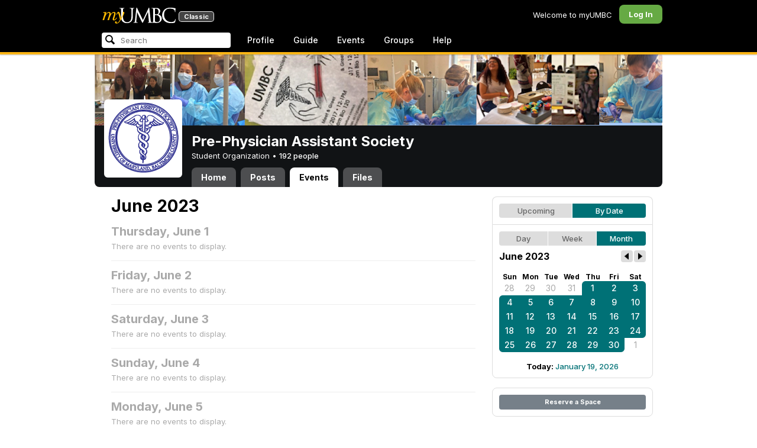

--- FILE ---
content_type: text/html; charset=utf-8
request_url: https://my3.my.umbc.edu/groups/pre-pa/events/2023/6/10/month
body_size: 8908
content:
<!DOCTYPE html>
<html>
<head prefix="og: http://ogp.me/ns#">
<meta content="IE=100" http-equiv="X-UA-Compatible">
<meta charset="utf-8">
<title>June 2023 &middot; Pre-Physician Assistant Society &middot; myUMBC</title>
<link href="https://assets2-my.umbc.edu/images/favicon.ico?1767879272" rel="icon" type="image/x-icon">
<link rel="preconnect" href="https://fonts.googleapis.com">
<link rel="preconnect" href="https://fonts.gstatic.com" crossorigin>
<link href="https://fonts.googleapis.com/css2?family=Inter:wght@100..900&display=swap" rel="stylesheet">
<link href="/images/avatars/myumbc/xxlarge.png" rel="apple-touch-icon">
<link href="https://assets3-my.umbc.edu/stylesheets/myumbc.css?1767879378" media="all" rel="stylesheet" type="text/css" />
<script type="text/javascript">
//<![CDATA[
var AUTH_TOKEN = "iFyiXm50ezwWiZNx8QmPY2gj8uQkG5Yb6i+SSOxhjNc=";
//]]>
</script>
<meta name="csrf-param" content="authenticity_token"/>
<meta name="csrf-token" content="iFyiXm50ezwWiZNx8QmPY2gj8uQkG5Yb6i+SSOxhjNc="/>
<script src="https://assets3-my.umbc.edu/javascripts/cache.myumbc.js?1767879294" type="text/javascript"></script>
<meta content="#333" name="theme-color">
<style>
  /*<![CDATA[*/
    .search-menu-selected a { background-color: #07f; color: #fff; border-radius: 4px; }
  /*]]>*/
</style>
<meta content="noindex" name="robots">
<link href="https://my3.my.umbc.edu/groups/pre-pa/events.rss?day=10&amp;mode=calendar&amp;month=6&amp;view=month&amp;year=2023" rel="alternate" title="rss" type="application/rss+xml" />
<link href="https://my3.my.umbc.edu/groups/pre-pa/events.xml?day=10&amp;mode=calendar&amp;month=6&amp;view=month&amp;year=2023" rel="alternate" title="xml" type="application/rss+xml" />
<link href="https://my3.my.umbc.edu/groups/pre-pa/events.ics?day=10&amp;mode=calendar&amp;month=6&amp;view=month&amp;year=2023" rel="alternate" title="ics" type="application/rss+xml" />

<meta content="myUMBC" property="og:site_name">

<script type="text/javascript">
  var _gaq = _gaq || [];
  _gaq.push(['_setAccount', 'UA-1045586-22']);
  _gaq.push(['_setCustomVar', 1, 'audience', 'general-public', 3]);
  _gaq.push(['_setCustomVar', 2, 'group', 'pre-pa', 3]);
  _gaq.push(['_trackPageview']);

  
  _gaq.push(['c._setAccount', 'UA-1045586-1']);
  _gaq.push(['c._trackPageview']);

  (function() {
    var ga = document.createElement('script'); ga.type = 'text/javascript'; ga.async = true;
    ga.src = ('https:' == document.location.protocol ? 'https://ssl' : 'http://www') + '.google-analytics.com/ga.js';
    var s = document.getElementsByTagName('script')[0]; s.parentNode.insertBefore(ga, s);
  })();

  $(function() {

    var browser_width = Math.round($(window).width()/10)*10; //"" + (Math.floor(parseInt($(window).width()) / 10) * 10) + "";
    var browser_height = Math.round($(window).height()/10)*10; //"" + (Math.floor(parseInt($(window).height()) / 10) * 10) + "";

/*
    $(window).load(function() {
      if ((browser_width > 0) && (browser_height > 0)) {
        _gaq.push(
          ['_trackEvent', 'Browser', 'Width', browser_width.toString(), browser_width, true],
          ['_trackEvent', 'Browser', 'Height', browser_height.toString(), browser_height, true],
          ['_trackEvent', 'Browser', 'Size', browser_width + "x" + browser_height, browser_width, true]
        );
      }
    });
*/

    //_gaq.push(['_setCustomVar', 3, 'browser-width', browser_width, 3]);
    //console.log("browser-width=" + browser_width);

    function recordOutboundLink(link_href, event, category, action, label, value) {
      try {
        //var myTracker=_gat._getTrackerByName();
        if (value) {
          //_gat._getTrackerByName()._trackEvent(category, action, label, value);
          //_gaq.push(['myTracker._trackEvent', category, action, label, value]);
          _gaq.push(['_trackEvent', category, action, label, value]);
        } else {
          //_gat._getTrackerByName()._trackEvent(category, action, label);
          //_gaq.push(['myTracker._trackEvent', category, action, label]);
          _gaq.push(['_trackEvent', category, action, label]);
        }
        if (event && (!event.metaKey && !event.ctrlKey)){
          event.preventDefault();
          setTimeout('document.location = "' + link_href + '"', 100);
        }
      }catch(err){}
    }

    $("*[data-analytics]").live("click", function(event) {
      try {
        var analytics = jQuery.parseJSON($(this).attr("data-analytics"));
      } catch(err) {
        return;
      }

      var value = null;

      if ($(this).parents('.menu') && (analytics.category.indexOf('Menu:Topics') >= 0)) {
        var menu = $(this).parents('.menu').first();
        var newTime = new Date();
        if (menu.data('menuTime')) {
          value = newTime - menu.data('menuTime');
        }
      }

      if ($(this).data("tracked") != "true") {

        $(this).data("tracked", "true");

        if ($(this).is("a") && $(this).attr("href") != "#" && $(this).attr("target") == null) {
          recordOutboundLink($(this).attr("href"), event, analytics.category, analytics.action, analytics.label, value);
        } else {
          if (value) {
            _gaq.push(['_trackEvent', analytics.category, analytics.action, analytics.label, value]);
          } else {
            _gaq.push(['_trackEvent', analytics.category, analytics.action, analytics.label]);
          }
        }
      }
    });
  });
</script>

<!-- Facebook Pixel Code -->
<script>
!function(f,b,e,v,n,t,s)
{if(f.fbq)return;n=f.fbq=function(){n.callMethod?
n.callMethod.apply(n,arguments):n.queue.push(arguments)};
if(!f._fbq)f._fbq=n;n.push=n;n.loaded=!0;n.version='2.0';
n.queue=[];t=b.createElement(e);t.async=!0;
t.src=v;s=b.getElementsByTagName(e)[0];
s.parentNode.insertBefore(t,s)}(window,document,'script',
'https://connect.facebook.net/en_US/fbevents.js');
 fbq('init', '590821764715059'); 
fbq('track', 'PageView');
</script>
<noscript>
 <img height="1" width="1" 
src="https://www.facebook.com/tr?id=590821764715059&ev=PageView
&noscript=1"/>
</noscript>
<!-- End Facebook Pixel Code -->
</head>
<body>

<div id="masthead" style="background-color: #000; border-bottom: 4px solid #fdb515; position: relative; box-shadow: 0 1px 2px rgba(0,0,0,.24); z-index: 10;">
<div id="head" style="max-width: 960px; margin: 0 auto;">
<a href="https://my.umbc.edu/" id="logo">
<svg xmlns="http://www.w3.org/2000/svg" viewBox="0 0 684 152" class="logo" role="img"><title>myUMBC</title><g fill-rule="evenodd" class="umbc" clip-rule="evenodd"><path d="M231.166 147c-8.908 0-25.64-1.681-37.632-12.947-7.412-7.078-15.916-18.891-15.916-47.6876V60.2746c0-27.8377 0-32.8524-.358-38.5412-.324-5.4966-1.406-8.1457-6.966-9.3193-1.363-.3391-4.301-.5168-5.906-.5168-1.158 0-2.388-.7081-2.388-2.01825 0-2.37684 2.68-2.37684 3.823-2.37684 5.572 0 12.603.25792 16.804.41206 1.971.07296 3.35.12434 3.84.12434.548 0 2.201-.06576 4.31-.14797l.164-.00719c4.203-.16134 9.827-.38124 13.299-.38124 1.143 0 3.823 0 3.823 2.37684 0 1.31015-1.23 2.01825-2.388 2.01825-1.16 0-2.191.1705-4.242.5086-4.088.6053-5.572 2.9554-5.938 9.3234-.358 5.6929-.358 10.7076-.358 38.5453v25.019c0 27.2754 6.658 37.2724 13.169 43.4554 8.522 7.966 16.44 9.567 26.45 9.567 10.437 0 20.955-4.799 27.453-12.526 7.141-8.811 10.19-21.727 10.19-43.1764v-22.339c0-27.8377 0-32.8524-.357-38.5412-.324-5.4966-1.407-8.1457-6.966-9.3193-1.364-.3391-4.302-.5168-5.907-.5168-1.158 0-2.386-.7081-2.386-2.01825 0-2.37684 2.678-2.37684 3.822-2.37684 5.921 0 12.795.28772 16.488.44186 1.379.05755 2.261.09454 2.541.09454.377 0 1.476-.05343 2.885-.12125l.228-.01131c3.333-.1603 8.323-.40384 11.966-.40384 1.143 0 3.823 0 3.823 2.37684 0 1.31015-1.229 2.01825-2.388 2.01825-1.189 0-2.216 0-4.257.5086-4.131.7635-5.561 3.0273-5.923 9.3234-.357 5.6929-.357 10.7076-.357 38.5453v19.1206c0 34.8058-8.996 47.2178-16.834 54.1398C255.14 145.603 240.78 147 231.166 147Z"></path><path d="M498.253 14.3995c-.819 0-5.077.0411-8.387.8662-1.434.3176-1.434.6217-1.434 1.0472v47.8913c0 .8241.087.859.659 1.0872.989.1428 4.165.6484 10.597.6484 10.033 0 12.1-.3196 15.621-4.3252 3.957-4.5019 6.227-10.8535 6.227-17.425 0-13.7431-6.096-29.7901-23.283-29.7901Zm-9.812 58.2639c.008.0277-.009.1212-.009.298V83.149c0 13.4235 0 35.888.177 38.538l.045.71c.495 8.142.614 10.074 5.523 12.439 5.134 2.462 13.716 2.587 15.383 2.587 11.24 0 24.363-6.397 24.363-24.43 0-7.009-1.658-24.447-17.001-34.9625-5.876-3.9542-10.211-4.4926-14.4-5.0105-1.607-.2446-6.269-.3628-13.962-.3628-.058 0-.094.0031-.119.0062Zm16.094 72.3706c-2.565 0-10.648-.416-16.552-.719l-.73-.038c-3.409-.176-6.101-.315-6.593-.315-.249 0-1.387.047-2.959.108-2.547.102-46.742.181-50.221.181-1.145 0-3.823 0-3.823-2.377 0-1.005.737-2.017 2.385-2.017 1.289 0 3.226-.26 5.179-.693.446-.088 2.57-.78 1.819-6.033l-8.403-89.7172-44.182 93.3362c-2.908 6.117-3.513 7.39-5.533 7.39-1.783 0-2.598-1.537-6.027-8.01l-.379-.712c-1.954-3.668-7.083-13.64-20.427-40.317l-.584-1.1663c-1.701-3.3808-18.458-39.167-22.82-48.9179l-6.977 80.5672c-.175 2.807-.175 5.971-.175 9.031 0 2.222 1.641 4.162 3.903 4.611 2.953.694 5.557.877 6.634.877 1.174 0 2.387.689 2.387 1.84 0 2.557-2.93 2.557-4.182 2.557-4.578 0-9.944-.249-13.493-.41l-.253-.014c-1.469-.066-2.528-.114-2.948-.114-.549 0-1.942.065-3.722.149l-.294.015c-3.394.159-7.982.374-11.063.374-2.656 0-4.003-.861-4.003-2.557 0-1.208 1.382-1.84 2.747-1.84 1.393 0 2.598 0 5.197-.518 5.05-.914 5.683-6.955 6.354-13.349l.069-.653L317.791 9.06108C318.016 7.81562 318.529 5 320.711 5c1.92 0 2.843 1.67088 3.557 3.23591L378.317 118.839 430.246 8.40444C430.816 7.13844 431.773 5 433.802 5c2.307 0 2.783 2.68409 3.102 5.6724l12.024 109.7226c.664 5.937 1.768 15.819 9.039 18.144 3.563 1.142 7.763 1.09 8.926.742 3.048-.911 3.767-4.416 4.388-8.903.889-7.434.889-21.211.889-38.6516V60.2746c0-27.8377 0-32.8524-.357-38.5412-.326-5.4966-1.409-8.1468-6.968-9.3193-1.362-.3391-4.301-.5168-5.905-.5168-1.361 0-2.386-.8684-2.386-2.01825 0-2.37684 2.676-2.37684 3.821-2.37684 5.936 0 13.837.29903 17.633.44186l.928.03597c.929.03391 1.541.05857 1.724.05857h.001c1.81 0 4.183-.09865 6.695-.20346 3.609-.149 8.068-.33294 12.872-.33294 29.089 0 36.851 17.44559 36.851 27.75339 0 14.6033-8.408 23.7458-16.092 31.7375 7.214 2.5001 14.261 6.9579 19.46 12.325 7.076 7.3001 10.815 16.2258 10.815 25.8119 0 10.206-4.252 20.166-11.666 27.329-8.516 8.226-20.639 12.575-35.061 12.575Z"></path><path d="M636.123 147c-25.95 0-44.977-6.21-59.875-19.543-14.624-13.056-22.037-31.09-22.037-53.6016 0-14.0977 5.356-34.4945 20.384-49.4574C587.708 11.3454 605.836 5 630.019 5c4.323 0 15.53.20963 26.198 2.15899l.507.09557c6.541 1.19921 12.159 2.22886 17.693 2.57311 1.394.12639 3.225.56103 3.225 2.91013 0 .6207-.083 1.2969-.211 2.3234-.19 1.5476-.473 3.8587-.688 7.7368-.205 3.3685-.293 8.1006-.365 11.9027-.052 2.9328-.098 5.3549-.175 6.515-.122 1.8446-.306 4.6366-2.564 4.6366-2.387 0-2.387-2.606-2.387-4.7003 0-6.8418-2.895-13.8757-7.202-17.5052-5.814-4.9592-18.978-9.9615-35.289-9.9615-27.413 0-37.356 9.6163-40.623 12.7772-13.985 13.3485-15.869 30.7262-15.869 45.9645 0 16.5536 6.466 32.904 17.738 44.856 11.924 12.642 28.304 19.603 46.116 19.603 19.399 0 26.149-4.157 30.551-8.649 3.627-3.779 5.868-11.406 6.386-14.507.268-1.469.633-3.47 2.733-3.47.664 0 2.207.354 2.207 3.627 0 1.364-2.166 16.977-3.987 23.14-1.156 3.638-1.688 4.231-5.195 5.782-7.764 3.091-21.977 4.191-32.695 4.191Z"></path></g><g class="my"><path d="M121.908 139.42c0 3.507 1.207 6.27 3.612 8.278 2.409 2.021 5.68 3.023 9.816 3.023 7.38 0 13.896-2.315 19.549-6.94 5.654-4.636 12.274-13.1 19.866-25.393 4.55-7.12 8.576-13.813 12.078-20.0968 5.857-10.31 11.869-22.186 18.04-35.634 2.406-5.231 3.163-9.812 2.276-13.736-.891-3.927-3.144-5.891-6.759-5.891-2.309 0-4.197.789-5.665 2.353-1.469 1.575-2.179 3.592-2.126 6.05l.315 2.746c.68 5.184.762 9.826.237 13.929-.527 4.113-1.707 8.024-3.542 11.738-3.174 6.591-6.351 12.744-9.526 18.445l-2.422 4.4748c-1.57-8.1658-3.192-15.4338-4.864-21.8198-1.779-7.12-4-14.914-6.667-23.391-1.623-5.024-3.348-8.698-5.18-11.031-1.832-2.326-3.923-3.494-6.276-3.494-3.661 0-7.244 2.099-10.748 6.281-3.501 4.188-6.926 10.468-10.273 18.838l4.783 2.512c2.092-4.812 4.067-8.519 5.922-11.109 1.857-2.586 3.492-3.883 4.905-3.883.99 0 1.853.589 2.588 1.771.731 1.175 1.619 3.44 2.667 6.781 1.827 5.922 3.418 11.467 4.776 16.647 2.611 10.307 5.247 22.6268 7.91 36.9688l-1.75 2.745c-5.077 7.747-9.05 13.215-11.926 16.407-1.256 1.361-2.486 2.509-3.686 3.453-3.19 2.513-6.356 3.806-9.493 3.887-3.139.075-4.314-1.113-3.531-3.578l.315-.78c.625-2.775.261-5.041-1.098-6.791-1.36-1.751-3.426-2.628-6.199-2.628-2.091 0-3.936.891-5.531 2.672-1.593 1.774-2.393 3.843-2.393 6.196Z"></path><path fill-rule="evenodd" d="M25.7383 54.4153c.9168 1.124.7999 3.511-.3509 7.178L7.50409 119.897H22.0941c5.4019-22.2197 11.5566-38.9007 18.4652-50.0357 6.9096-11.136 14.543-16.702 22.9093-16.702 3.5323 0 5.6938 1.426 6.4766 4.276.7859 2.847.21 7.381-1.7246 13.604l-3.4443 11.531c-3.2353 10.455-7.3025 22.8977-12.2075 37.3267h14.3321c5.4679-22.2197 11.6306-38.9007 18.4922-50.0357 6.8606-11.136 14.389-16.702 22.5909-16.702 3.103 0 5.097 1.029 5.987 3.095.89 2.065.683 5.187-.625 9.368l-11.483 37.3157c-1.832 5.851-1.859 10.503-.078 13.952 1.776 3.451 5.072 5.174 9.882 5.174 4.863 0 9.62-1.909 14.275-5.725 4.81-3.876 9.569-9.649 14.277-17.3337l-4.393-3.217c-3.976 5.9077-7.569 10.4447-10.785 13.6067-3.217 3.165-5.871 4.743-7.961 4.743-1.935 0-3.087-.545-3.452-1.649-.367-1.097-.079-3.186.864-6.27l9.803-31.9257c1.884-6.013 2.798-11.092 2.745-15.222.053-2.614-.315-4.859-1.103-6.741-1.896-4.862-6.346-7.3-13.346-7.3-10.793 0-20.8482 6.643-30.1673 19.928l-.025.078c.21-3.87-.103-7.215-.9338-10.042-1.9756-6.643-6.7276-9.964-14.2631-9.964-10.1208 0-19.9313 6.8637-29.4304 20.5991l4.7374-20.5986-27.9632 2.0615-1.7266 5.634h5.3409c4.1371 0 6.6646.565 7.5784 1.689Zm12.0331 11.2141-.0255.0369v.074l.0255-.1109Z" clip-rule="evenodd"></path></g></svg>
<div id="logo-classic">Classic</div>
</a>
<ul id="dashboard">
<li class="dashboard-text">Welcome to myUMBC</li>
<li class="login menu" id="dashboard-log"><a href="https://my3.my.umbc.edu/login?u=https%3A%2F%2Fmy3.my.umbc.edu%2Fgroups%2Fpre-pa%2Fevents%2F2023%2F6%2F10%2Fmonth" class="menu-label">Log In</a></li>
</ul>
</div>
<div style="max-width: 960px; margin: 0 auto;"><div id="nav">
<ul id="nav-left">
<li id="nav-search">
<div class="menu-label">
<form action="/search/search" id="nav-search-form" method="post"><div style="margin:0;padding:0;display:inline"><input name="authenticity_token" type="hidden" value="iFyiXm50ezwWiZNx8QmPY2gj8uQkG5Yb6i+SSOxhjNc=" /></div>
<div>
<span id="nav-search-input-container">
<input autocomplete="off" id="nav-search-input" maxlength="200" name="q" placeholder="Search" size="30" type="text" value="" />
<span class="icon search" id="nav-search-icon"></span>
<span id="nav-search-loading"></span>
</span>
<input id="nav-search-role" name="role" type="hidden" value="general-public" />
<input id="sitesearch" name="sitesearch" type="hidden" value="umbc.edu" />
<input id="domains" name="domains" type="hidden" value="umbc.edu" />
<input id="sitekey" name="sitekey" type="hidden" value="umbc" />
<input id="myumbc_recommendation_count" name="myumbc_recommendation_count" type="hidden" value="" />
<input id="myumbc_request_url" name="myumbc_request_url" type="hidden" value="https://my3.my.umbc.edu/groups/pre-pa/events/2023/6/10/month" />
</div>
</form>
</div>
<div id="menu-search-results-container">
<div id="menu-search-results"></div>
</div>
</li>
<li class="menu" id="nav-profile"><a href="https://my.umbc.edu/go/profile" class="menu-label">Profile</a></li>
<li class="menu" id="nav-groups"><a href="https://my.umbc.edu/guide" class="menu-label">Guide</a></li>
<li class="menu" id="nav-events"><a href="https://my.umbc.edu/events" class="menu-label">Events</a></li>
<li class="menu" id="nav-groups"><a href="/groups" class="menu-label">Groups</a></li>
<li class="menu" id="nav-explore">
<a href="https://my.umbc.edu/help" class="menu-label">Help</a>
</li>
</ul>
</div>
</div>
</div>
<div id="container" style="margin-top: 0; z-index: 5;">
<div id="body">
<div id="group-header">
<div id="group-picture"><a href='/groups/pre-pa'><span class="avatar xxxlarge" style="background-image: url('https://assets2-my.umbc.edu/system/shared/avatars/groups/000/001/359/efc6e26ff4b44d54c7760f184ee68506/xxxlarge.png?1492107350')" title="Pre-Physician Assistant Society (Student Organization)"></span></a></div>
<div id="header" style="background-image: url('https://assets4-my.umbc.edu/system/shared/headers/000/001/092/6a2feef8ed6a9fe76d6b3f30f02150b4/original.png?1492616024')"></div>
<div id="group-bar">
<div class="name">Pre-Physician Assistant Society</div>
<div class="description">
Student Organization
&bull;
<a href="/groups/pre-pa/people">
192 people
</a>
</div>
</div>
<ul id="tabs">
<li>
<a href="/groups/pre-pa">Home</a>
</li>
<li>
<a href="/groups/pre-pa/posts">Posts</a>
</li>
<li class="active">
<a href="/groups/pre-pa/events">Events</a>
</li>
<li>
<a href="/groups/pre-pa/files">Files</a>
</li>
</ul>
</div>
<div class="sidebar" id="page">

<div id="main">
<div class="section">
<div class="title-block" style="padding-bottom: 8px;">
<h2>June 2023</h2>
</div>
<div class="events-listing content-listing month-view blank">
<h4>Thursday, June  1</h4>
<p>There are no events to display.</p>
</div>
<div class="events-listing content-listing month-view blank">
<h4>Friday, June  2</h4>
<p>There are no events to display.</p>
</div>
<div class="events-listing content-listing month-view blank">
<h4>Saturday, June  3</h4>
<p>There are no events to display.</p>
</div>
<div class="events-listing content-listing month-view blank">
<h4>Sunday, June  4</h4>
<p>There are no events to display.</p>
</div>
<div class="events-listing content-listing month-view blank">
<h4>Monday, June  5</h4>
<p>There are no events to display.</p>
</div>
<div class="events-listing content-listing month-view blank">
<h4>Tuesday, June  6</h4>
<p>There are no events to display.</p>
</div>
<div class="events-listing content-listing month-view blank">
<h4>Wednesday, June  7</h4>
<p>There are no events to display.</p>
</div>
<div class="events-listing content-listing month-view blank">
<h4>Thursday, June  8</h4>
<p>There are no events to display.</p>
</div>
<div class="events-listing content-listing month-view blank">
<h4>Friday, June  9</h4>
<p>There are no events to display.</p>
</div>
<div class="events-listing content-listing month-view blank">
<h4>Saturday, June 10</h4>
<p>There are no events to display.</p>
</div>
<div class="events-listing content-listing month-view blank">
<h4>Sunday, June 11</h4>
<p>There are no events to display.</p>
</div>
<div class="events-listing content-listing month-view blank">
<h4>Monday, June 12</h4>
<p>There are no events to display.</p>
</div>
<div class="events-listing content-listing month-view blank">
<h4>Tuesday, June 13</h4>
<p>There are no events to display.</p>
</div>
<div class="events-listing content-listing month-view blank">
<h4>Wednesday, June 14</h4>
<p>There are no events to display.</p>
</div>
<div class="events-listing content-listing month-view blank">
<h4>Thursday, June 15</h4>
<p>There are no events to display.</p>
</div>
<div class="events-listing content-listing month-view blank">
<h4>Friday, June 16</h4>
<p>There are no events to display.</p>
</div>
<div class="events-listing content-listing month-view blank">
<h4>Saturday, June 17</h4>
<p>There are no events to display.</p>
</div>
<div class="events-listing content-listing month-view blank">
<h4>Sunday, June 18</h4>
<p>There are no events to display.</p>
</div>
<div class="events-listing content-listing month-view blank">
<h4>Monday, June 19</h4>
<p>There are no events to display.</p>
</div>
<div class="events-listing content-listing month-view blank">
<h4>Tuesday, June 20</h4>
<p>There are no events to display.</p>
</div>
<div class="events-listing content-listing month-view blank">
<h4>Wednesday, June 21</h4>
<p>There are no events to display.</p>
</div>
<div class="events-listing content-listing month-view blank">
<h4>Thursday, June 22</h4>
<p>There are no events to display.</p>
</div>
<div class="events-listing content-listing month-view blank">
<h4>Friday, June 23</h4>
<p>There are no events to display.</p>
</div>
<div class="events-listing content-listing month-view blank">
<h4>Saturday, June 24</h4>
<p>There are no events to display.</p>
</div>
<div class="events-listing content-listing month-view blank">
<h4>Sunday, June 25</h4>
<p>There are no events to display.</p>
</div>
<div class="events-listing content-listing month-view blank">
<h4>Monday, June 26</h4>
<p>There are no events to display.</p>
</div>
<div class="events-listing content-listing month-view blank">
<h4>Tuesday, June 27</h4>
<p>There are no events to display.</p>
</div>
<div class="events-listing content-listing month-view blank">
<h4>Wednesday, June 28</h4>
<p>There are no events to display.</p>
</div>
<div class="events-listing content-listing month-view blank">
<h4>Thursday, June 29</h4>
<p>There are no events to display.</p>
</div>
<div class="events-listing content-listing month-view blank">
<h4>Friday, June 30</h4>
<p>There are no events to display.</p>
</div>

</div>

</div>
<div id="side">
<div class="section-wrapper bordered">
<div class="section content-navigator">
<ul class="switcher">
<li class="" style="width: 50.0%" title="Show upcoming">
<a href="/groups/pre-pa/events?mode=upcoming">Upcoming</a>
</li>
<li class="active" style="width: 50.0%" title="Show events as a standard calendar">
<a href="/groups/pre-pa/events/2023/6/10/month">By Date</a>
</li>
</ul>

</div>
<div class="section content-navigator">
<div class="calendar">
<ul class="switcher">
<li class="" style="width: 33.333%" title="Day View">
<a href="/groups/pre-pa/events/2023/6/10">Day</a>
</li>
<li class="" style="width: 33.333%" title="Week View">
<a href="/groups/pre-pa/events/2023/6/10/week">Week</a>
</li>
<li class="active" style="width: 33.333%" title="Month View">
<a href="/groups/pre-pa/events/2023/6">Month</a>
</li>
</ul>

<div class="header">
<h5>June 2023</h5>
<div class="nav prev-month"><a href="/groups/pre-pa/events/2023/5" rel="nofollow"></a></div>
<div class="nav next-month"><a href="/groups/pre-pa/events/2023/7" rel="nofollow"></a></div>
</div>
<div class="month" style="padding: 12px 0;">
<table>
<tr>
<th style="font-weight: bold;">Sun</th>
<th style="font-weight: bold;">Mon</th>
<th style="font-weight: bold;">Tue</th>
<th style="font-weight: bold;">Wed</th>
<th style="font-weight: bold;">Thu</th>
<th style="font-weight: bold;">Fri</th>
<th style="font-weight: bold;">Sat</th>
</tr>
<tr class="">
<td class="sun prev-month">
<a href="/groups/pre-pa/events/2023/5/28/month">28</a>
</td>
<td class="mon prev-month">
<a href="/groups/pre-pa/events/2023/5/29/month">29</a>
</td>
<td class="tue prev-month">
<a href="/groups/pre-pa/events/2023/5/30/month">30</a>
</td>
<td class="wed prev-month">
<a href="/groups/pre-pa/events/2023/5/31/month">31</a>
</td>
<td class="thu active active-month first-day">
<a href="/groups/pre-pa/events/2023/6/1/month">1</a>
</td>
<td class="fri active active-month">
<a href="/groups/pre-pa/events/2023/6/2/month">2</a>
</td>
<td class="sat active active-month first-saturday">
<a href="/groups/pre-pa/events/2023/6/3/month">3</a>
</td>
</tr>
<tr class="">
<td class="sun active active-month first-sunday">
<a href="/groups/pre-pa/events/2023/6/4/month">4</a>
</td>
<td class="mon active active-month">
<a href="/groups/pre-pa/events/2023/6/5/month">5</a>
</td>
<td class="tue active active-month">
<a href="/groups/pre-pa/events/2023/6/6/month">6</a>
</td>
<td class="wed active active-month">
<a href="/groups/pre-pa/events/2023/6/7/month">7</a>
</td>
<td class="thu active active-month">
<a href="/groups/pre-pa/events/2023/6/8/month">8</a>
</td>
<td class="fri active active-month">
<a href="/groups/pre-pa/events/2023/6/9/month">9</a>
</td>
<td class="sat active active-month">
<a href="/groups/pre-pa/events/2023/6/10/month">10</a>
</td>
</tr>
<tr class="">
<td class="sun active active-month">
<a href="/groups/pre-pa/events/2023/6/11/month">11</a>
</td>
<td class="mon active active-month">
<a href="/groups/pre-pa/events/2023/6/12/month">12</a>
</td>
<td class="tue active active-month">
<a href="/groups/pre-pa/events/2023/6/13/month">13</a>
</td>
<td class="wed active active-month">
<a href="/groups/pre-pa/events/2023/6/14/month">14</a>
</td>
<td class="thu active active-month">
<a href="/groups/pre-pa/events/2023/6/15/month">15</a>
</td>
<td class="fri active active-month">
<a href="/groups/pre-pa/events/2023/6/16/month">16</a>
</td>
<td class="sat active active-month">
<a href="/groups/pre-pa/events/2023/6/17/month">17</a>
</td>
</tr>
<tr class="">
<td class="sun active active-month">
<a href="/groups/pre-pa/events/2023/6/18/month">18</a>
</td>
<td class="mon active active-month">
<a href="/groups/pre-pa/events/2023/6/19/month">19</a>
</td>
<td class="tue active active-month">
<a href="/groups/pre-pa/events/2023/6/20/month">20</a>
</td>
<td class="wed active active-month">
<a href="/groups/pre-pa/events/2023/6/21/month">21</a>
</td>
<td class="thu active active-month">
<a href="/groups/pre-pa/events/2023/6/22/month">22</a>
</td>
<td class="fri active active-month">
<a href="/groups/pre-pa/events/2023/6/23/month">23</a>
</td>
<td class="sat active active-month last-saturday">
<a href="/groups/pre-pa/events/2023/6/24/month">24</a>
</td>
</tr>
<tr class="">
<td class="sun active active-month last-sunday">
<a href="/groups/pre-pa/events/2023/6/25/month">25</a>
</td>
<td class="mon active active-month">
<a href="/groups/pre-pa/events/2023/6/26/month">26</a>
</td>
<td class="tue active active-month">
<a href="/groups/pre-pa/events/2023/6/27/month">27</a>
</td>
<td class="wed active active-month">
<a href="/groups/pre-pa/events/2023/6/28/month">28</a>
</td>
<td class="thu active active-month">
<a href="/groups/pre-pa/events/2023/6/29/month">29</a>
</td>
<td class="fri active active-month last-day">
<a href="/groups/pre-pa/events/2023/6/30/month">30</a>
</td>
<td class="sat next-month">
<a href="/groups/pre-pa/events/2023/7/1/month">1</a>
</td>
</tr>
</table>
</div>
<div class="today-link">Today: <a href="/groups/pre-pa/events/2026/1/19/month">January 19, 2026</a></div>
</div>

</div>
</div>
<div class="section-wrapper bordered">
<div class="section">
<a class="button full" href="/go/438">Reserve a Space</a>
</div>
</div>

</div>
</div>

</div>
<div id="foot">
<div style="border-top: 1px solid #e0e0e0; display: flex; flex-wrap: wrap; font-size: 12px; justify-content: space-between; line-height: 14px; margin: 16px auto 0; padding: 16px 16px 4px 16px;">
<div>
All events, groups, organizations, and centers are open for full participation by all individuals regardless of race, color, religion, sex, national origin, or any other protected category under applicable federal law, state law, and the University's <a target="_blank" href="https://ecr.umbc.edu/discrimination-policy/">nondiscrimination policy</a>.
</div>
<div style="margin-top: 16px;">
myUMBC is a UMBC limited public community forum for information sharing and dialogue. As a public institution, UMBC generally may not limit a community member's right to free speech on this forum. UMBC does not endorse the views expressed or information presented here, unless specifically stated in an official UMBC post. <a href="https://umbc.edu/go/community-standards">Learn more...</a>
</div>
</div>
<div class="bot" style="margin-top: 0;">
<a href="/go/umbc" id="umbc-logo"></a>
<div id="footer-links">
<div class="links">&copy; 2026 Universty of Maryland, Baltimore County.&nbsp;&nbsp;&nbsp;&nbsp;&nbsp;<a href="/about/studentdata">Use of Student Data</a>&nbsp;&nbsp;&nbsp;&nbsp;&nbsp;<a href="http://umbc.edu/go/equal-opportunity">Equal Opportunity</a>&nbsp;&nbsp;&nbsp;&nbsp;&nbsp;<a href="/go/safety">Safety Resources</a></div>
<div class="copyright"></div>
</div>
</div>
</div>
<!-- Diagnostic Info: -->
<div style="font-size: 12px; color: rgba(0,0,0,.24); text-align: center; margin-top: 16px;">#1.18.21.4 - 6131 - production - prod1 - general-public</div>
</div>
</body>
</html>
